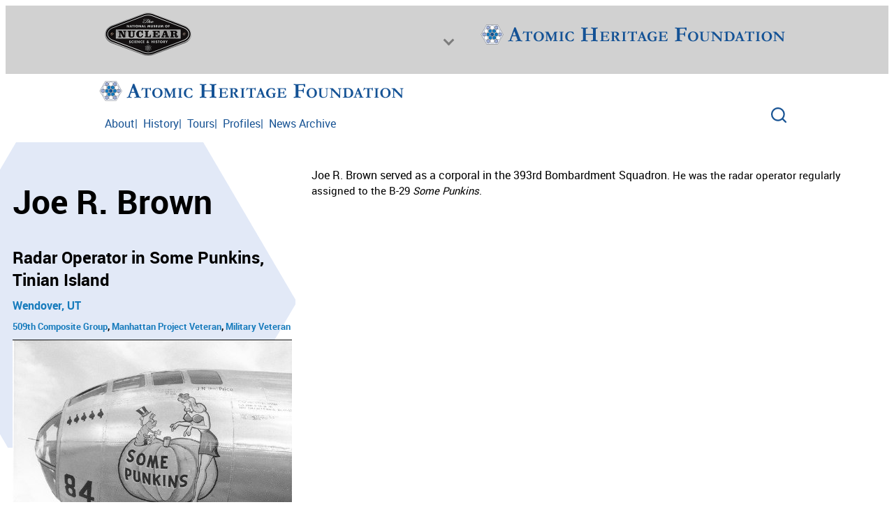

--- FILE ---
content_type: text/html; charset=UTF-8
request_url: https://ahf.nuclearmuseum.org/ahf/profile/joe-r-brown/
body_size: 15507
content:
<!DOCTYPE html>
<html lang="en-US">
<head>
	<meta charset="UTF-8" />
	
		<!-- Google tag (gtag.js) -->
		<script async src='https://www.googletagmanager.com/gtag/js?id=UA-49577154-1'></script>
		<script>
			window.dataLayer = window.dataLayer || [];
			function gtag(){dataLayer.push(arguments);}
			gtag('js', new Date());

			gtag('config', 'UA-49577154-1');
		</script>
		<meta name="viewport" content="width=device-width, initial-scale=1" />
<title>Joe R. Brown - Nuclear Museum</title>
<meta name="dc.title" content="Joe R. Brown - Nuclear Museum">
<meta name="dc.description" content="Joe R. Brown served as a corporal in the 393rd Bombardment Squadron.&nbsp;He was the radar operator regularly assigned to the B-29&nbsp;Some Punkins.">
<meta name="dc.relation" content="https://ahf.nuclearmuseum.org/ahf/profile/joe-r-brown/">
<meta name="dc.source" content="https://ahf.nuclearmuseum.org/">
<meta name="dc.language" content="en_US">
<meta name="description" content="Joe R. Brown served as a corporal in the 393rd Bombardment Squadron.&nbsp;He was the radar operator regularly assigned to the B-29&nbsp;Some Punkins.">
<meta name="robots" content="index, follow, max-snippet:-1, max-image-preview:large, max-video-preview:-1">
<link rel="canonical" href="https://ahf.nuclearmuseum.org/ahf/profile/joe-r-brown/">
<meta property="og:url" content="https://ahf.nuclearmuseum.org/ahf/profile/joe-r-brown/">
<meta property="og:site_name" content="Nuclear Museum">
<meta property="og:locale" content="en_US">
<meta property="og:type" content="article">
<meta property="og:title" content="Joe R. Brown - Nuclear Museum">
<meta property="og:description" content="Joe R. Brown served as a corporal in the 393rd Bombardment Squadron.&nbsp;He was the radar operator regularly assigned to the B-29&nbsp;Some Punkins.">
<meta property="og:image" content="https://ahf.nuclearmuseum.org/wp-content/uploads/2015/06/Some%20Punkins.jpg">
<meta property="og:image:secure_url" content="https://ahf.nuclearmuseum.org/wp-content/uploads/2015/06/Some%20Punkins.jpg">
<meta property="og:image:width" content="400">
<meta property="og:image:height" content="319">
<meta property="og:image:alt" content="The Some Punkins">
<meta name="twitter:card" content="summary">
<meta name="twitter:title" content="Joe R. Brown - Nuclear Museum">
<meta name="twitter:description" content="Joe R. Brown served as a corporal in the 393rd Bombardment Squadron.&nbsp;He was the radar operator regularly assigned to the B-29&nbsp;Some Punkins.">
<meta name="twitter:image" content="https://ahf.nuclearmuseum.org/wp-content/uploads/2015/06/Some%20Punkins.jpg">
<link rel="alternate" type="application/rss+xml" title="Nuclear Museum &raquo; Feed" href="https://ahf.nuclearmuseum.org/feed/" />
<link rel="alternate" title="oEmbed (JSON)" type="application/json+oembed" href="https://ahf.nuclearmuseum.org/wp-json/oembed/1.0/embed?url=https%3A%2F%2Fahf.nuclearmuseum.org%2Fahf%2Fprofile%2Fjoe-r-brown%2F" />
<link rel="alternate" title="oEmbed (XML)" type="text/xml+oembed" href="https://ahf.nuclearmuseum.org/wp-json/oembed/1.0/embed?url=https%3A%2F%2Fahf.nuclearmuseum.org%2Fahf%2Fprofile%2Fjoe-r-brown%2F&#038;format=xml" />
<style id='wp-img-auto-sizes-contain-inline-css'>
img:is([sizes=auto i],[sizes^="auto," i]){contain-intrinsic-size:3000px 1500px}
/*# sourceURL=wp-img-auto-sizes-contain-inline-css */
</style>
<style id='wp-block-image-inline-css'>
.wp-block-image>a,.wp-block-image>figure>a{display:inline-block}.wp-block-image img{box-sizing:border-box;height:auto;max-width:100%;vertical-align:bottom}@media not (prefers-reduced-motion){.wp-block-image img.hide{visibility:hidden}.wp-block-image img.show{animation:show-content-image .4s}}.wp-block-image[style*=border-radius] img,.wp-block-image[style*=border-radius]>a{border-radius:inherit}.wp-block-image.has-custom-border img{box-sizing:border-box}.wp-block-image.aligncenter{text-align:center}.wp-block-image.alignfull>a,.wp-block-image.alignwide>a{width:100%}.wp-block-image.alignfull img,.wp-block-image.alignwide img{height:auto;width:100%}.wp-block-image .aligncenter,.wp-block-image .alignleft,.wp-block-image .alignright,.wp-block-image.aligncenter,.wp-block-image.alignleft,.wp-block-image.alignright{display:table}.wp-block-image .aligncenter>figcaption,.wp-block-image .alignleft>figcaption,.wp-block-image .alignright>figcaption,.wp-block-image.aligncenter>figcaption,.wp-block-image.alignleft>figcaption,.wp-block-image.alignright>figcaption{caption-side:bottom;display:table-caption}.wp-block-image .alignleft{float:left;margin:.5em 1em .5em 0}.wp-block-image .alignright{float:right;margin:.5em 0 .5em 1em}.wp-block-image .aligncenter{margin-left:auto;margin-right:auto}.wp-block-image :where(figcaption){margin-bottom:1em;margin-top:.5em}.wp-block-image.is-style-circle-mask img{border-radius:9999px}@supports ((-webkit-mask-image:none) or (mask-image:none)) or (-webkit-mask-image:none){.wp-block-image.is-style-circle-mask img{border-radius:0;-webkit-mask-image:url('data:image/svg+xml;utf8,<svg viewBox="0 0 100 100" xmlns="http://www.w3.org/2000/svg"><circle cx="50" cy="50" r="50"/></svg>');mask-image:url('data:image/svg+xml;utf8,<svg viewBox="0 0 100 100" xmlns="http://www.w3.org/2000/svg"><circle cx="50" cy="50" r="50"/></svg>');mask-mode:alpha;-webkit-mask-position:center;mask-position:center;-webkit-mask-repeat:no-repeat;mask-repeat:no-repeat;-webkit-mask-size:contain;mask-size:contain}}:root :where(.wp-block-image.is-style-rounded img,.wp-block-image .is-style-rounded img){border-radius:9999px}.wp-block-image figure{margin:0}.wp-lightbox-container{display:flex;flex-direction:column;position:relative}.wp-lightbox-container img{cursor:zoom-in}.wp-lightbox-container img:hover+button{opacity:1}.wp-lightbox-container button{align-items:center;backdrop-filter:blur(16px) saturate(180%);background-color:#5a5a5a40;border:none;border-radius:4px;cursor:zoom-in;display:flex;height:20px;justify-content:center;opacity:0;padding:0;position:absolute;right:16px;text-align:center;top:16px;width:20px;z-index:100}@media not (prefers-reduced-motion){.wp-lightbox-container button{transition:opacity .2s ease}}.wp-lightbox-container button:focus-visible{outline:3px auto #5a5a5a40;outline:3px auto -webkit-focus-ring-color;outline-offset:3px}.wp-lightbox-container button:hover{cursor:pointer;opacity:1}.wp-lightbox-container button:focus{opacity:1}.wp-lightbox-container button:focus,.wp-lightbox-container button:hover,.wp-lightbox-container button:not(:hover):not(:active):not(.has-background){background-color:#5a5a5a40;border:none}.wp-lightbox-overlay{box-sizing:border-box;cursor:zoom-out;height:100vh;left:0;overflow:hidden;position:fixed;top:0;visibility:hidden;width:100%;z-index:100000}.wp-lightbox-overlay .close-button{align-items:center;cursor:pointer;display:flex;justify-content:center;min-height:40px;min-width:40px;padding:0;position:absolute;right:calc(env(safe-area-inset-right) + 16px);top:calc(env(safe-area-inset-top) + 16px);z-index:5000000}.wp-lightbox-overlay .close-button:focus,.wp-lightbox-overlay .close-button:hover,.wp-lightbox-overlay .close-button:not(:hover):not(:active):not(.has-background){background:none;border:none}.wp-lightbox-overlay .lightbox-image-container{height:var(--wp--lightbox-container-height);left:50%;overflow:hidden;position:absolute;top:50%;transform:translate(-50%,-50%);transform-origin:top left;width:var(--wp--lightbox-container-width);z-index:9999999999}.wp-lightbox-overlay .wp-block-image{align-items:center;box-sizing:border-box;display:flex;height:100%;justify-content:center;margin:0;position:relative;transform-origin:0 0;width:100%;z-index:3000000}.wp-lightbox-overlay .wp-block-image img{height:var(--wp--lightbox-image-height);min-height:var(--wp--lightbox-image-height);min-width:var(--wp--lightbox-image-width);width:var(--wp--lightbox-image-width)}.wp-lightbox-overlay .wp-block-image figcaption{display:none}.wp-lightbox-overlay button{background:none;border:none}.wp-lightbox-overlay .scrim{background-color:#fff;height:100%;opacity:.9;position:absolute;width:100%;z-index:2000000}.wp-lightbox-overlay.active{visibility:visible}@media not (prefers-reduced-motion){.wp-lightbox-overlay.active{animation:turn-on-visibility .25s both}.wp-lightbox-overlay.active img{animation:turn-on-visibility .35s both}.wp-lightbox-overlay.show-closing-animation:not(.active){animation:turn-off-visibility .35s both}.wp-lightbox-overlay.show-closing-animation:not(.active) img{animation:turn-off-visibility .25s both}.wp-lightbox-overlay.zoom.active{animation:none;opacity:1;visibility:visible}.wp-lightbox-overlay.zoom.active .lightbox-image-container{animation:lightbox-zoom-in .4s}.wp-lightbox-overlay.zoom.active .lightbox-image-container img{animation:none}.wp-lightbox-overlay.zoom.active .scrim{animation:turn-on-visibility .4s forwards}.wp-lightbox-overlay.zoom.show-closing-animation:not(.active){animation:none}.wp-lightbox-overlay.zoom.show-closing-animation:not(.active) .lightbox-image-container{animation:lightbox-zoom-out .4s}.wp-lightbox-overlay.zoom.show-closing-animation:not(.active) .lightbox-image-container img{animation:none}.wp-lightbox-overlay.zoom.show-closing-animation:not(.active) .scrim{animation:turn-off-visibility .4s forwards}}@keyframes show-content-image{0%{visibility:hidden}99%{visibility:hidden}to{visibility:visible}}@keyframes turn-on-visibility{0%{opacity:0}to{opacity:1}}@keyframes turn-off-visibility{0%{opacity:1;visibility:visible}99%{opacity:0;visibility:visible}to{opacity:0;visibility:hidden}}@keyframes lightbox-zoom-in{0%{transform:translate(calc((-100vw + var(--wp--lightbox-scrollbar-width))/2 + var(--wp--lightbox-initial-left-position)),calc(-50vh + var(--wp--lightbox-initial-top-position))) scale(var(--wp--lightbox-scale))}to{transform:translate(-50%,-50%) scale(1)}}@keyframes lightbox-zoom-out{0%{transform:translate(-50%,-50%) scale(1);visibility:visible}99%{visibility:visible}to{transform:translate(calc((-100vw + var(--wp--lightbox-scrollbar-width))/2 + var(--wp--lightbox-initial-left-position)),calc(-50vh + var(--wp--lightbox-initial-top-position))) scale(var(--wp--lightbox-scale));visibility:hidden}}
/*# sourceURL=https://ahf.nuclearmuseum.org/wp-includes/blocks/image/style.min.css */
</style>
<style id='wp-block-image-theme-inline-css'>
:root :where(.wp-block-image figcaption){color:#555;font-size:13px;text-align:center}.is-dark-theme :root :where(.wp-block-image figcaption){color:#ffffffa6}.wp-block-image{margin:0 0 1em}
/*# sourceURL=https://ahf.nuclearmuseum.org/wp-includes/blocks/image/theme.min.css */
</style>
<style id='wp-block-group-inline-css'>
.wp-block-group{box-sizing:border-box}:where(.wp-block-group.wp-block-group-is-layout-constrained){position:relative}
/*# sourceURL=https://ahf.nuclearmuseum.org/wp-includes/blocks/group/style.min.css */
</style>
<style id='wp-block-group-theme-inline-css'>
:where(.wp-block-group.has-background){padding:1.25em 2.375em}
/*# sourceURL=https://ahf.nuclearmuseum.org/wp-includes/blocks/group/theme.min.css */
</style>
<style id='wp-block-paragraph-inline-css'>
.is-small-text{font-size:.875em}.is-regular-text{font-size:1em}.is-large-text{font-size:2.25em}.is-larger-text{font-size:3em}.has-drop-cap:not(:focus):first-letter{float:left;font-size:8.4em;font-style:normal;font-weight:100;line-height:.68;margin:.05em .1em 0 0;text-transform:uppercase}body.rtl .has-drop-cap:not(:focus):first-letter{float:none;margin-left:.1em}p.has-drop-cap.has-background{overflow:hidden}:root :where(p.has-background){padding:1.25em 2.375em}:where(p.has-text-color:not(.has-link-color)) a{color:inherit}p.has-text-align-left[style*="writing-mode:vertical-lr"],p.has-text-align-right[style*="writing-mode:vertical-rl"]{rotate:180deg}
/*# sourceURL=https://ahf.nuclearmuseum.org/wp-includes/blocks/paragraph/style.min.css */
</style>
<style id='wp-block-spacer-inline-css'>
.wp-block-spacer{clear:both}
/*# sourceURL=https://ahf.nuclearmuseum.org/wp-includes/blocks/spacer/style.min.css */
</style>
<style id='wp-block-navigation-link-inline-css'>
.wp-block-navigation .wp-block-navigation-item__label{overflow-wrap:break-word}.wp-block-navigation .wp-block-navigation-item__description{display:none}.link-ui-tools{outline:1px solid #f0f0f0;padding:8px}.link-ui-block-inserter{padding-top:8px}.link-ui-block-inserter__back{margin-left:8px;text-transform:uppercase}
/*# sourceURL=https://ahf.nuclearmuseum.org/wp-includes/blocks/navigation-link/style.min.css */
</style>
<style id='wp-block-navigation-inline-css'>
.wp-block-navigation{position:relative}.wp-block-navigation ul{margin-bottom:0;margin-left:0;margin-top:0;padding-left:0}.wp-block-navigation ul,.wp-block-navigation ul li{list-style:none;padding:0}.wp-block-navigation .wp-block-navigation-item{align-items:center;background-color:inherit;display:flex;position:relative}.wp-block-navigation .wp-block-navigation-item .wp-block-navigation__submenu-container:empty{display:none}.wp-block-navigation .wp-block-navigation-item__content{display:block;z-index:1}.wp-block-navigation .wp-block-navigation-item__content.wp-block-navigation-item__content{color:inherit}.wp-block-navigation.has-text-decoration-underline .wp-block-navigation-item__content,.wp-block-navigation.has-text-decoration-underline .wp-block-navigation-item__content:active,.wp-block-navigation.has-text-decoration-underline .wp-block-navigation-item__content:focus{text-decoration:underline}.wp-block-navigation.has-text-decoration-line-through .wp-block-navigation-item__content,.wp-block-navigation.has-text-decoration-line-through .wp-block-navigation-item__content:active,.wp-block-navigation.has-text-decoration-line-through .wp-block-navigation-item__content:focus{text-decoration:line-through}.wp-block-navigation :where(a),.wp-block-navigation :where(a:active),.wp-block-navigation :where(a:focus){text-decoration:none}.wp-block-navigation .wp-block-navigation__submenu-icon{align-self:center;background-color:inherit;border:none;color:currentColor;display:inline-block;font-size:inherit;height:.6em;line-height:0;margin-left:.25em;padding:0;width:.6em}.wp-block-navigation .wp-block-navigation__submenu-icon svg{display:inline-block;stroke:currentColor;height:inherit;margin-top:.075em;width:inherit}.wp-block-navigation{--navigation-layout-justification-setting:flex-start;--navigation-layout-direction:row;--navigation-layout-wrap:wrap;--navigation-layout-justify:flex-start;--navigation-layout-align:center}.wp-block-navigation.is-vertical{--navigation-layout-direction:column;--navigation-layout-justify:initial;--navigation-layout-align:flex-start}.wp-block-navigation.no-wrap{--navigation-layout-wrap:nowrap}.wp-block-navigation.items-justified-center{--navigation-layout-justification-setting:center;--navigation-layout-justify:center}.wp-block-navigation.items-justified-center.is-vertical{--navigation-layout-align:center}.wp-block-navigation.items-justified-right{--navigation-layout-justification-setting:flex-end;--navigation-layout-justify:flex-end}.wp-block-navigation.items-justified-right.is-vertical{--navigation-layout-align:flex-end}.wp-block-navigation.items-justified-space-between{--navigation-layout-justification-setting:space-between;--navigation-layout-justify:space-between}.wp-block-navigation .has-child .wp-block-navigation__submenu-container{align-items:normal;background-color:inherit;color:inherit;display:flex;flex-direction:column;opacity:0;position:absolute;z-index:2}@media not (prefers-reduced-motion){.wp-block-navigation .has-child .wp-block-navigation__submenu-container{transition:opacity .1s linear}}.wp-block-navigation .has-child .wp-block-navigation__submenu-container{height:0;overflow:hidden;visibility:hidden;width:0}.wp-block-navigation .has-child .wp-block-navigation__submenu-container>.wp-block-navigation-item>.wp-block-navigation-item__content{display:flex;flex-grow:1;padding:.5em 1em}.wp-block-navigation .has-child .wp-block-navigation__submenu-container>.wp-block-navigation-item>.wp-block-navigation-item__content .wp-block-navigation__submenu-icon{margin-left:auto;margin-right:0}.wp-block-navigation .has-child .wp-block-navigation__submenu-container .wp-block-navigation-item__content{margin:0}.wp-block-navigation .has-child .wp-block-navigation__submenu-container{left:-1px;top:100%}@media (min-width:782px){.wp-block-navigation .has-child .wp-block-navigation__submenu-container .wp-block-navigation__submenu-container{left:100%;top:-1px}.wp-block-navigation .has-child .wp-block-navigation__submenu-container .wp-block-navigation__submenu-container:before{background:#0000;content:"";display:block;height:100%;position:absolute;right:100%;width:.5em}.wp-block-navigation .has-child .wp-block-navigation__submenu-container .wp-block-navigation__submenu-icon{margin-right:.25em}.wp-block-navigation .has-child .wp-block-navigation__submenu-container .wp-block-navigation__submenu-icon svg{transform:rotate(-90deg)}}.wp-block-navigation .has-child .wp-block-navigation-submenu__toggle[aria-expanded=true]~.wp-block-navigation__submenu-container,.wp-block-navigation .has-child:not(.open-on-click):hover>.wp-block-navigation__submenu-container,.wp-block-navigation .has-child:not(.open-on-click):not(.open-on-hover-click):focus-within>.wp-block-navigation__submenu-container{height:auto;min-width:200px;opacity:1;overflow:visible;visibility:visible;width:auto}.wp-block-navigation.has-background .has-child .wp-block-navigation__submenu-container{left:0;top:100%}@media (min-width:782px){.wp-block-navigation.has-background .has-child .wp-block-navigation__submenu-container .wp-block-navigation__submenu-container{left:100%;top:0}}.wp-block-navigation-submenu{display:flex;position:relative}.wp-block-navigation-submenu .wp-block-navigation__submenu-icon svg{stroke:currentColor}button.wp-block-navigation-item__content{background-color:initial;border:none;color:currentColor;font-family:inherit;font-size:inherit;font-style:inherit;font-weight:inherit;letter-spacing:inherit;line-height:inherit;text-align:left;text-transform:inherit}.wp-block-navigation-submenu__toggle{cursor:pointer}.wp-block-navigation-submenu__toggle[aria-expanded=true]+.wp-block-navigation__submenu-icon>svg,.wp-block-navigation-submenu__toggle[aria-expanded=true]>svg{transform:rotate(180deg)}.wp-block-navigation-item.open-on-click .wp-block-navigation-submenu__toggle{padding-left:0;padding-right:.85em}.wp-block-navigation-item.open-on-click .wp-block-navigation-submenu__toggle+.wp-block-navigation__submenu-icon{margin-left:-.6em;pointer-events:none}.wp-block-navigation-item.open-on-click button.wp-block-navigation-item__content:not(.wp-block-navigation-submenu__toggle){padding:0}.wp-block-navigation .wp-block-page-list,.wp-block-navigation__container,.wp-block-navigation__responsive-close,.wp-block-navigation__responsive-container,.wp-block-navigation__responsive-container-content,.wp-block-navigation__responsive-dialog{gap:inherit}:where(.wp-block-navigation.has-background .wp-block-navigation-item a:not(.wp-element-button)),:where(.wp-block-navigation.has-background .wp-block-navigation-submenu a:not(.wp-element-button)){padding:.5em 1em}:where(.wp-block-navigation .wp-block-navigation__submenu-container .wp-block-navigation-item a:not(.wp-element-button)),:where(.wp-block-navigation .wp-block-navigation__submenu-container .wp-block-navigation-submenu a:not(.wp-element-button)),:where(.wp-block-navigation .wp-block-navigation__submenu-container .wp-block-navigation-submenu button.wp-block-navigation-item__content),:where(.wp-block-navigation .wp-block-navigation__submenu-container .wp-block-pages-list__item button.wp-block-navigation-item__content){padding:.5em 1em}.wp-block-navigation.items-justified-right .wp-block-navigation__container .has-child .wp-block-navigation__submenu-container,.wp-block-navigation.items-justified-right .wp-block-page-list>.has-child .wp-block-navigation__submenu-container,.wp-block-navigation.items-justified-space-between .wp-block-page-list>.has-child:last-child .wp-block-navigation__submenu-container,.wp-block-navigation.items-justified-space-between>.wp-block-navigation__container>.has-child:last-child .wp-block-navigation__submenu-container{left:auto;right:0}.wp-block-navigation.items-justified-right .wp-block-navigation__container .has-child .wp-block-navigation__submenu-container .wp-block-navigation__submenu-container,.wp-block-navigation.items-justified-right .wp-block-page-list>.has-child .wp-block-navigation__submenu-container .wp-block-navigation__submenu-container,.wp-block-navigation.items-justified-space-between .wp-block-page-list>.has-child:last-child .wp-block-navigation__submenu-container .wp-block-navigation__submenu-container,.wp-block-navigation.items-justified-space-between>.wp-block-navigation__container>.has-child:last-child .wp-block-navigation__submenu-container .wp-block-navigation__submenu-container{left:-1px;right:-1px}@media (min-width:782px){.wp-block-navigation.items-justified-right .wp-block-navigation__container .has-child .wp-block-navigation__submenu-container .wp-block-navigation__submenu-container,.wp-block-navigation.items-justified-right .wp-block-page-list>.has-child .wp-block-navigation__submenu-container .wp-block-navigation__submenu-container,.wp-block-navigation.items-justified-space-between .wp-block-page-list>.has-child:last-child .wp-block-navigation__submenu-container .wp-block-navigation__submenu-container,.wp-block-navigation.items-justified-space-between>.wp-block-navigation__container>.has-child:last-child .wp-block-navigation__submenu-container .wp-block-navigation__submenu-container{left:auto;right:100%}}.wp-block-navigation:not(.has-background) .wp-block-navigation__submenu-container{background-color:#fff;border:1px solid #00000026}.wp-block-navigation.has-background .wp-block-navigation__submenu-container{background-color:inherit}.wp-block-navigation:not(.has-text-color) .wp-block-navigation__submenu-container{color:#000}.wp-block-navigation__container{align-items:var(--navigation-layout-align,initial);display:flex;flex-direction:var(--navigation-layout-direction,initial);flex-wrap:var(--navigation-layout-wrap,wrap);justify-content:var(--navigation-layout-justify,initial);list-style:none;margin:0;padding-left:0}.wp-block-navigation__container .is-responsive{display:none}.wp-block-navigation__container:only-child,.wp-block-page-list:only-child{flex-grow:1}@keyframes overlay-menu__fade-in-animation{0%{opacity:0;transform:translateY(.5em)}to{opacity:1;transform:translateY(0)}}.wp-block-navigation__responsive-container{bottom:0;display:none;left:0;position:fixed;right:0;top:0}.wp-block-navigation__responsive-container :where(.wp-block-navigation-item a){color:inherit}.wp-block-navigation__responsive-container .wp-block-navigation__responsive-container-content{align-items:var(--navigation-layout-align,initial);display:flex;flex-direction:var(--navigation-layout-direction,initial);flex-wrap:var(--navigation-layout-wrap,wrap);justify-content:var(--navigation-layout-justify,initial)}.wp-block-navigation__responsive-container:not(.is-menu-open.is-menu-open){background-color:inherit!important;color:inherit!important}.wp-block-navigation__responsive-container.is-menu-open{background-color:inherit;display:flex;flex-direction:column}@media not (prefers-reduced-motion){.wp-block-navigation__responsive-container.is-menu-open{animation:overlay-menu__fade-in-animation .1s ease-out;animation-fill-mode:forwards}}.wp-block-navigation__responsive-container.is-menu-open{overflow:auto;padding:clamp(1rem,var(--wp--style--root--padding-top),20rem) clamp(1rem,var(--wp--style--root--padding-right),20rem) clamp(1rem,var(--wp--style--root--padding-bottom),20rem) clamp(1rem,var(--wp--style--root--padding-left),20rem);z-index:100000}.wp-block-navigation__responsive-container.is-menu-open .wp-block-navigation__responsive-container-content{align-items:var(--navigation-layout-justification-setting,inherit);display:flex;flex-direction:column;flex-wrap:nowrap;overflow:visible;padding-top:calc(2rem + 24px)}.wp-block-navigation__responsive-container.is-menu-open .wp-block-navigation__responsive-container-content,.wp-block-navigation__responsive-container.is-menu-open .wp-block-navigation__responsive-container-content .wp-block-navigation__container,.wp-block-navigation__responsive-container.is-menu-open .wp-block-navigation__responsive-container-content .wp-block-page-list{justify-content:flex-start}.wp-block-navigation__responsive-container.is-menu-open .wp-block-navigation__responsive-container-content .wp-block-navigation__submenu-icon{display:none}.wp-block-navigation__responsive-container.is-menu-open .wp-block-navigation__responsive-container-content .has-child .wp-block-navigation__submenu-container{border:none;height:auto;min-width:200px;opacity:1;overflow:initial;padding-left:2rem;padding-right:2rem;position:static;visibility:visible;width:auto}.wp-block-navigation__responsive-container.is-menu-open .wp-block-navigation__responsive-container-content .wp-block-navigation__container,.wp-block-navigation__responsive-container.is-menu-open .wp-block-navigation__responsive-container-content .wp-block-navigation__submenu-container{gap:inherit}.wp-block-navigation__responsive-container.is-menu-open .wp-block-navigation__responsive-container-content .wp-block-navigation__submenu-container{padding-top:var(--wp--style--block-gap,2em)}.wp-block-navigation__responsive-container.is-menu-open .wp-block-navigation__responsive-container-content .wp-block-navigation-item__content{padding:0}.wp-block-navigation__responsive-container.is-menu-open .wp-block-navigation__responsive-container-content .wp-block-navigation-item,.wp-block-navigation__responsive-container.is-menu-open .wp-block-navigation__responsive-container-content .wp-block-navigation__container,.wp-block-navigation__responsive-container.is-menu-open .wp-block-navigation__responsive-container-content .wp-block-page-list{align-items:var(--navigation-layout-justification-setting,initial);display:flex;flex-direction:column}.wp-block-navigation__responsive-container.is-menu-open .wp-block-navigation-item,.wp-block-navigation__responsive-container.is-menu-open .wp-block-navigation-item .wp-block-navigation__submenu-container,.wp-block-navigation__responsive-container.is-menu-open .wp-block-navigation__container,.wp-block-navigation__responsive-container.is-menu-open .wp-block-page-list{background:#0000!important;color:inherit!important}.wp-block-navigation__responsive-container.is-menu-open .wp-block-navigation__submenu-container.wp-block-navigation__submenu-container.wp-block-navigation__submenu-container.wp-block-navigation__submenu-container{left:auto;right:auto}@media (min-width:600px){.wp-block-navigation__responsive-container:not(.hidden-by-default):not(.is-menu-open){background-color:inherit;display:block;position:relative;width:100%;z-index:auto}.wp-block-navigation__responsive-container:not(.hidden-by-default):not(.is-menu-open) .wp-block-navigation__responsive-container-close{display:none}.wp-block-navigation__responsive-container.is-menu-open .wp-block-navigation__submenu-container.wp-block-navigation__submenu-container.wp-block-navigation__submenu-container.wp-block-navigation__submenu-container{left:0}}.wp-block-navigation:not(.has-background) .wp-block-navigation__responsive-container.is-menu-open{background-color:#fff}.wp-block-navigation:not(.has-text-color) .wp-block-navigation__responsive-container.is-menu-open{color:#000}.wp-block-navigation__toggle_button_label{font-size:1rem;font-weight:700}.wp-block-navigation__responsive-container-close,.wp-block-navigation__responsive-container-open{background:#0000;border:none;color:currentColor;cursor:pointer;margin:0;padding:0;text-transform:inherit;vertical-align:middle}.wp-block-navigation__responsive-container-close svg,.wp-block-navigation__responsive-container-open svg{fill:currentColor;display:block;height:24px;pointer-events:none;width:24px}.wp-block-navigation__responsive-container-open{display:flex}.wp-block-navigation__responsive-container-open.wp-block-navigation__responsive-container-open.wp-block-navigation__responsive-container-open{font-family:inherit;font-size:inherit;font-weight:inherit}@media (min-width:600px){.wp-block-navigation__responsive-container-open:not(.always-shown){display:none}}.wp-block-navigation__responsive-container-close{position:absolute;right:0;top:0;z-index:2}.wp-block-navigation__responsive-container-close.wp-block-navigation__responsive-container-close.wp-block-navigation__responsive-container-close{font-family:inherit;font-size:inherit;font-weight:inherit}.wp-block-navigation__responsive-close{width:100%}.has-modal-open .wp-block-navigation__responsive-close{margin-left:auto;margin-right:auto;max-width:var(--wp--style--global--wide-size,100%)}.wp-block-navigation__responsive-close:focus{outline:none}.is-menu-open .wp-block-navigation__responsive-close,.is-menu-open .wp-block-navigation__responsive-container-content,.is-menu-open .wp-block-navigation__responsive-dialog{box-sizing:border-box}.wp-block-navigation__responsive-dialog{position:relative}.has-modal-open .admin-bar .is-menu-open .wp-block-navigation__responsive-dialog{margin-top:46px}@media (min-width:782px){.has-modal-open .admin-bar .is-menu-open .wp-block-navigation__responsive-dialog{margin-top:32px}}html.has-modal-open{overflow:hidden}
/*# sourceURL=https://ahf.nuclearmuseum.org/wp-includes/blocks/navigation/style.min.css */
</style>
<style id='wp-block-template-part-theme-inline-css'>
:root :where(.wp-block-template-part.has-background){margin-bottom:0;margin-top:0;padding:1.25em 2.375em}
/*# sourceURL=https://ahf.nuclearmuseum.org/wp-includes/blocks/template-part/theme.min.css */
</style>
<style id='wp-block-post-content-inline-css'>
.wp-block-post-content{display:flow-root}
/*# sourceURL=https://ahf.nuclearmuseum.org/wp-includes/blocks/post-content/style.min.css */
</style>
<style id='wp-block-columns-inline-css'>
.wp-block-columns{box-sizing:border-box;display:flex;flex-wrap:wrap!important}@media (min-width:782px){.wp-block-columns{flex-wrap:nowrap!important}}.wp-block-columns{align-items:normal!important}.wp-block-columns.are-vertically-aligned-top{align-items:flex-start}.wp-block-columns.are-vertically-aligned-center{align-items:center}.wp-block-columns.are-vertically-aligned-bottom{align-items:flex-end}@media (max-width:781px){.wp-block-columns:not(.is-not-stacked-on-mobile)>.wp-block-column{flex-basis:100%!important}}@media (min-width:782px){.wp-block-columns:not(.is-not-stacked-on-mobile)>.wp-block-column{flex-basis:0;flex-grow:1}.wp-block-columns:not(.is-not-stacked-on-mobile)>.wp-block-column[style*=flex-basis]{flex-grow:0}}.wp-block-columns.is-not-stacked-on-mobile{flex-wrap:nowrap!important}.wp-block-columns.is-not-stacked-on-mobile>.wp-block-column{flex-basis:0;flex-grow:1}.wp-block-columns.is-not-stacked-on-mobile>.wp-block-column[style*=flex-basis]{flex-grow:0}:where(.wp-block-columns){margin-bottom:1.75em}:where(.wp-block-columns.has-background){padding:1.25em 2.375em}.wp-block-column{flex-grow:1;min-width:0;overflow-wrap:break-word;word-break:break-word}.wp-block-column.is-vertically-aligned-top{align-self:flex-start}.wp-block-column.is-vertically-aligned-center{align-self:center}.wp-block-column.is-vertically-aligned-bottom{align-self:flex-end}.wp-block-column.is-vertically-aligned-stretch{align-self:stretch}.wp-block-column.is-vertically-aligned-bottom,.wp-block-column.is-vertically-aligned-center,.wp-block-column.is-vertically-aligned-top{width:100%}
/*# sourceURL=https://ahf.nuclearmuseum.org/wp-includes/blocks/columns/style.min.css */
</style>
<link rel='stylesheet' id='wp-block-cover-css' href='https://ahf.nuclearmuseum.org/wp-includes/blocks/cover/style.min.css?ver=6.9' media='all' />
<style id='wp-emoji-styles-inline-css'>

	img.wp-smiley, img.emoji {
		display: inline !important;
		border: none !important;
		box-shadow: none !important;
		height: 1em !important;
		width: 1em !important;
		margin: 0 0.07em !important;
		vertical-align: -0.1em !important;
		background: none !important;
		padding: 0 !important;
	}
/*# sourceURL=wp-emoji-styles-inline-css */
</style>
<style id='wp-block-library-inline-css'>
:root{--wp-block-synced-color:#7a00df;--wp-block-synced-color--rgb:122,0,223;--wp-bound-block-color:var(--wp-block-synced-color);--wp-editor-canvas-background:#ddd;--wp-admin-theme-color:#007cba;--wp-admin-theme-color--rgb:0,124,186;--wp-admin-theme-color-darker-10:#006ba1;--wp-admin-theme-color-darker-10--rgb:0,107,160.5;--wp-admin-theme-color-darker-20:#005a87;--wp-admin-theme-color-darker-20--rgb:0,90,135;--wp-admin-border-width-focus:2px}@media (min-resolution:192dpi){:root{--wp-admin-border-width-focus:1.5px}}.wp-element-button{cursor:pointer}:root .has-very-light-gray-background-color{background-color:#eee}:root .has-very-dark-gray-background-color{background-color:#313131}:root .has-very-light-gray-color{color:#eee}:root .has-very-dark-gray-color{color:#313131}:root .has-vivid-green-cyan-to-vivid-cyan-blue-gradient-background{background:linear-gradient(135deg,#00d084,#0693e3)}:root .has-purple-crush-gradient-background{background:linear-gradient(135deg,#34e2e4,#4721fb 50%,#ab1dfe)}:root .has-hazy-dawn-gradient-background{background:linear-gradient(135deg,#faaca8,#dad0ec)}:root .has-subdued-olive-gradient-background{background:linear-gradient(135deg,#fafae1,#67a671)}:root .has-atomic-cream-gradient-background{background:linear-gradient(135deg,#fdd79a,#004a59)}:root .has-nightshade-gradient-background{background:linear-gradient(135deg,#330968,#31cdcf)}:root .has-midnight-gradient-background{background:linear-gradient(135deg,#020381,#2874fc)}:root{--wp--preset--font-size--normal:16px;--wp--preset--font-size--huge:42px}.has-regular-font-size{font-size:1em}.has-larger-font-size{font-size:2.625em}.has-normal-font-size{font-size:var(--wp--preset--font-size--normal)}.has-huge-font-size{font-size:var(--wp--preset--font-size--huge)}.has-text-align-center{text-align:center}.has-text-align-left{text-align:left}.has-text-align-right{text-align:right}.has-fit-text{white-space:nowrap!important}#end-resizable-editor-section{display:none}.aligncenter{clear:both}.items-justified-left{justify-content:flex-start}.items-justified-center{justify-content:center}.items-justified-right{justify-content:flex-end}.items-justified-space-between{justify-content:space-between}.screen-reader-text{border:0;clip-path:inset(50%);height:1px;margin:-1px;overflow:hidden;padding:0;position:absolute;width:1px;word-wrap:normal!important}.screen-reader-text:focus{background-color:#ddd;clip-path:none;color:#444;display:block;font-size:1em;height:auto;left:5px;line-height:normal;padding:15px 23px 14px;text-decoration:none;top:5px;width:auto;z-index:100000}html :where(.has-border-color){border-style:solid}html :where([style*=border-top-color]){border-top-style:solid}html :where([style*=border-right-color]){border-right-style:solid}html :where([style*=border-bottom-color]){border-bottom-style:solid}html :where([style*=border-left-color]){border-left-style:solid}html :where([style*=border-width]){border-style:solid}html :where([style*=border-top-width]){border-top-style:solid}html :where([style*=border-right-width]){border-right-style:solid}html :where([style*=border-bottom-width]){border-bottom-style:solid}html :where([style*=border-left-width]){border-left-style:solid}html :where(img[class*=wp-image-]){height:auto;max-width:100%}:where(figure){margin:0 0 1em}html :where(.is-position-sticky){--wp-admin--admin-bar--position-offset:var(--wp-admin--admin-bar--height,0px)}@media screen and (max-width:600px){html :where(.is-position-sticky){--wp-admin--admin-bar--position-offset:0px}}
/*# sourceURL=/wp-includes/css/dist/block-library/common.min.css */
</style>
<style id='global-styles-inline-css'>
:root{--wp--preset--aspect-ratio--square: 1;--wp--preset--aspect-ratio--4-3: 4/3;--wp--preset--aspect-ratio--3-4: 3/4;--wp--preset--aspect-ratio--3-2: 3/2;--wp--preset--aspect-ratio--2-3: 2/3;--wp--preset--aspect-ratio--16-9: 16/9;--wp--preset--aspect-ratio--9-16: 9/16;--wp--preset--color--black: #000000;--wp--preset--color--cyan-bluish-gray: #abb8c3;--wp--preset--color--white: #ffffff;--wp--preset--color--pale-pink: #f78da7;--wp--preset--color--vivid-red: #cf2e2e;--wp--preset--color--luminous-vivid-orange: #ff6900;--wp--preset--color--luminous-vivid-amber: #fcb900;--wp--preset--color--light-green-cyan: #7bdcb5;--wp--preset--color--vivid-green-cyan: #00d084;--wp--preset--color--pale-cyan-blue: #8ed1fc;--wp--preset--color--vivid-cyan-blue: #0693e3;--wp--preset--color--vivid-purple: #9b51e0;--wp--preset--color--voices-blue: #658DA3;--wp--preset--color--ahf-blue: #167bbc;--wp--preset--color--ahf-dark-blue: #1a5595;--wp--preset--color--ahf-faded-purple: #9cacd6;--wp--preset--color--ahf-orange: #cf8800;--wp--preset--color--dark-orange: #f86f14;--wp--preset--color--gray: #d1d1d1;--wp--preset--color--ahf-light-blue: #e2e9f7;--wp--preset--color--voices-brown: #a44133;--wp--preset--color--voices-dark-brown: #433a23;--wp--preset--color--voices-yellow: #eee36b;--wp--preset--color--ranger-black: #212121;--wp--preset--color--ranger-yellow: #fadc66;--wp--preset--gradient--vivid-cyan-blue-to-vivid-purple: linear-gradient(135deg,rgb(6,147,227) 0%,rgb(155,81,224) 100%);--wp--preset--gradient--light-green-cyan-to-vivid-green-cyan: linear-gradient(135deg,rgb(122,220,180) 0%,rgb(0,208,130) 100%);--wp--preset--gradient--luminous-vivid-amber-to-luminous-vivid-orange: linear-gradient(135deg,rgb(252,185,0) 0%,rgb(255,105,0) 100%);--wp--preset--gradient--luminous-vivid-orange-to-vivid-red: linear-gradient(135deg,rgb(255,105,0) 0%,rgb(207,46,46) 100%);--wp--preset--gradient--very-light-gray-to-cyan-bluish-gray: linear-gradient(135deg,rgb(238,238,238) 0%,rgb(169,184,195) 100%);--wp--preset--gradient--cool-to-warm-spectrum: linear-gradient(135deg,rgb(74,234,220) 0%,rgb(151,120,209) 20%,rgb(207,42,186) 40%,rgb(238,44,130) 60%,rgb(251,105,98) 80%,rgb(254,248,76) 100%);--wp--preset--gradient--blush-light-purple: linear-gradient(135deg,rgb(255,206,236) 0%,rgb(152,150,240) 100%);--wp--preset--gradient--blush-bordeaux: linear-gradient(135deg,rgb(254,205,165) 0%,rgb(254,45,45) 50%,rgb(107,0,62) 100%);--wp--preset--gradient--luminous-dusk: linear-gradient(135deg,rgb(255,203,112) 0%,rgb(199,81,192) 50%,rgb(65,88,208) 100%);--wp--preset--gradient--pale-ocean: linear-gradient(135deg,rgb(255,245,203) 0%,rgb(182,227,212) 50%,rgb(51,167,181) 100%);--wp--preset--gradient--electric-grass: linear-gradient(135deg,rgb(202,248,128) 0%,rgb(113,206,126) 100%);--wp--preset--gradient--midnight: linear-gradient(135deg,rgb(2,3,129) 0%,rgb(40,116,252) 100%);--wp--preset--font-size--small: 13px;--wp--preset--font-size--medium: 20px;--wp--preset--font-size--large: 36px;--wp--preset--font-size--x-large: 42px;--wp--preset--spacing--20: 0.44rem;--wp--preset--spacing--30: 0.67rem;--wp--preset--spacing--40: 1rem;--wp--preset--spacing--50: 1.5rem;--wp--preset--spacing--60: 2.25rem;--wp--preset--spacing--70: 3.38rem;--wp--preset--spacing--80: 5.06rem;--wp--preset--shadow--natural: 6px 6px 9px rgba(0, 0, 0, 0.2);--wp--preset--shadow--deep: 12px 12px 50px rgba(0, 0, 0, 0.4);--wp--preset--shadow--sharp: 6px 6px 0px rgba(0, 0, 0, 0.2);--wp--preset--shadow--outlined: 6px 6px 0px -3px rgb(255, 255, 255), 6px 6px rgb(0, 0, 0);--wp--preset--shadow--crisp: 6px 6px 0px rgb(0, 0, 0);}:root { --wp--style--global--content-size: 1000px;--wp--style--global--wide-size: 1200px; }:where(body) { margin: 0; }.wp-site-blocks > .alignleft { float: left; margin-right: 2em; }.wp-site-blocks > .alignright { float: right; margin-left: 2em; }.wp-site-blocks > .aligncenter { justify-content: center; margin-left: auto; margin-right: auto; }:where(.is-layout-flex){gap: 0.5em;}:where(.is-layout-grid){gap: 0.5em;}.is-layout-flow > .alignleft{float: left;margin-inline-start: 0;margin-inline-end: 2em;}.is-layout-flow > .alignright{float: right;margin-inline-start: 2em;margin-inline-end: 0;}.is-layout-flow > .aligncenter{margin-left: auto !important;margin-right: auto !important;}.is-layout-constrained > .alignleft{float: left;margin-inline-start: 0;margin-inline-end: 2em;}.is-layout-constrained > .alignright{float: right;margin-inline-start: 2em;margin-inline-end: 0;}.is-layout-constrained > .aligncenter{margin-left: auto !important;margin-right: auto !important;}.is-layout-constrained > :where(:not(.alignleft):not(.alignright):not(.alignfull)){max-width: var(--wp--style--global--content-size);margin-left: auto !important;margin-right: auto !important;}.is-layout-constrained > .alignwide{max-width: var(--wp--style--global--wide-size);}body .is-layout-flex{display: flex;}.is-layout-flex{flex-wrap: wrap;align-items: center;}.is-layout-flex > :is(*, div){margin: 0;}body .is-layout-grid{display: grid;}.is-layout-grid > :is(*, div){margin: 0;}body{padding-top: 0px;padding-right: 0px;padding-bottom: 0px;padding-left: 0px;}a:where(:not(.wp-element-button)){text-decoration: underline;}:root :where(.wp-element-button, .wp-block-button__link){background-color: #32373c;border-width: 0;color: #fff;font-family: inherit;font-size: inherit;font-style: inherit;font-weight: inherit;letter-spacing: inherit;line-height: inherit;padding-top: calc(0.667em + 2px);padding-right: calc(1.333em + 2px);padding-bottom: calc(0.667em + 2px);padding-left: calc(1.333em + 2px);text-decoration: none;text-transform: inherit;}.has-black-color{color: var(--wp--preset--color--black) !important;}.has-cyan-bluish-gray-color{color: var(--wp--preset--color--cyan-bluish-gray) !important;}.has-white-color{color: var(--wp--preset--color--white) !important;}.has-pale-pink-color{color: var(--wp--preset--color--pale-pink) !important;}.has-vivid-red-color{color: var(--wp--preset--color--vivid-red) !important;}.has-luminous-vivid-orange-color{color: var(--wp--preset--color--luminous-vivid-orange) !important;}.has-luminous-vivid-amber-color{color: var(--wp--preset--color--luminous-vivid-amber) !important;}.has-light-green-cyan-color{color: var(--wp--preset--color--light-green-cyan) !important;}.has-vivid-green-cyan-color{color: var(--wp--preset--color--vivid-green-cyan) !important;}.has-pale-cyan-blue-color{color: var(--wp--preset--color--pale-cyan-blue) !important;}.has-vivid-cyan-blue-color{color: var(--wp--preset--color--vivid-cyan-blue) !important;}.has-vivid-purple-color{color: var(--wp--preset--color--vivid-purple) !important;}.has-voices-blue-color{color: var(--wp--preset--color--voices-blue) !important;}.has-ahf-blue-color{color: var(--wp--preset--color--ahf-blue) !important;}.has-ahf-dark-blue-color{color: var(--wp--preset--color--ahf-dark-blue) !important;}.has-ahf-faded-purple-color{color: var(--wp--preset--color--ahf-faded-purple) !important;}.has-ahf-orange-color{color: var(--wp--preset--color--ahf-orange) !important;}.has-dark-orange-color{color: var(--wp--preset--color--dark-orange) !important;}.has-gray-color{color: var(--wp--preset--color--gray) !important;}.has-ahf-light-blue-color{color: var(--wp--preset--color--ahf-light-blue) !important;}.has-voices-brown-color{color: var(--wp--preset--color--voices-brown) !important;}.has-voices-dark-brown-color{color: var(--wp--preset--color--voices-dark-brown) !important;}.has-voices-yellow-color{color: var(--wp--preset--color--voices-yellow) !important;}.has-ranger-black-color{color: var(--wp--preset--color--ranger-black) !important;}.has-ranger-yellow-color{color: var(--wp--preset--color--ranger-yellow) !important;}.has-black-background-color{background-color: var(--wp--preset--color--black) !important;}.has-cyan-bluish-gray-background-color{background-color: var(--wp--preset--color--cyan-bluish-gray) !important;}.has-white-background-color{background-color: var(--wp--preset--color--white) !important;}.has-pale-pink-background-color{background-color: var(--wp--preset--color--pale-pink) !important;}.has-vivid-red-background-color{background-color: var(--wp--preset--color--vivid-red) !important;}.has-luminous-vivid-orange-background-color{background-color: var(--wp--preset--color--luminous-vivid-orange) !important;}.has-luminous-vivid-amber-background-color{background-color: var(--wp--preset--color--luminous-vivid-amber) !important;}.has-light-green-cyan-background-color{background-color: var(--wp--preset--color--light-green-cyan) !important;}.has-vivid-green-cyan-background-color{background-color: var(--wp--preset--color--vivid-green-cyan) !important;}.has-pale-cyan-blue-background-color{background-color: var(--wp--preset--color--pale-cyan-blue) !important;}.has-vivid-cyan-blue-background-color{background-color: var(--wp--preset--color--vivid-cyan-blue) !important;}.has-vivid-purple-background-color{background-color: var(--wp--preset--color--vivid-purple) !important;}.has-voices-blue-background-color{background-color: var(--wp--preset--color--voices-blue) !important;}.has-ahf-blue-background-color{background-color: var(--wp--preset--color--ahf-blue) !important;}.has-ahf-dark-blue-background-color{background-color: var(--wp--preset--color--ahf-dark-blue) !important;}.has-ahf-faded-purple-background-color{background-color: var(--wp--preset--color--ahf-faded-purple) !important;}.has-ahf-orange-background-color{background-color: var(--wp--preset--color--ahf-orange) !important;}.has-dark-orange-background-color{background-color: var(--wp--preset--color--dark-orange) !important;}.has-gray-background-color{background-color: var(--wp--preset--color--gray) !important;}.has-ahf-light-blue-background-color{background-color: var(--wp--preset--color--ahf-light-blue) !important;}.has-voices-brown-background-color{background-color: var(--wp--preset--color--voices-brown) !important;}.has-voices-dark-brown-background-color{background-color: var(--wp--preset--color--voices-dark-brown) !important;}.has-voices-yellow-background-color{background-color: var(--wp--preset--color--voices-yellow) !important;}.has-ranger-black-background-color{background-color: var(--wp--preset--color--ranger-black) !important;}.has-ranger-yellow-background-color{background-color: var(--wp--preset--color--ranger-yellow) !important;}.has-black-border-color{border-color: var(--wp--preset--color--black) !important;}.has-cyan-bluish-gray-border-color{border-color: var(--wp--preset--color--cyan-bluish-gray) !important;}.has-white-border-color{border-color: var(--wp--preset--color--white) !important;}.has-pale-pink-border-color{border-color: var(--wp--preset--color--pale-pink) !important;}.has-vivid-red-border-color{border-color: var(--wp--preset--color--vivid-red) !important;}.has-luminous-vivid-orange-border-color{border-color: var(--wp--preset--color--luminous-vivid-orange) !important;}.has-luminous-vivid-amber-border-color{border-color: var(--wp--preset--color--luminous-vivid-amber) !important;}.has-light-green-cyan-border-color{border-color: var(--wp--preset--color--light-green-cyan) !important;}.has-vivid-green-cyan-border-color{border-color: var(--wp--preset--color--vivid-green-cyan) !important;}.has-pale-cyan-blue-border-color{border-color: var(--wp--preset--color--pale-cyan-blue) !important;}.has-vivid-cyan-blue-border-color{border-color: var(--wp--preset--color--vivid-cyan-blue) !important;}.has-vivid-purple-border-color{border-color: var(--wp--preset--color--vivid-purple) !important;}.has-voices-blue-border-color{border-color: var(--wp--preset--color--voices-blue) !important;}.has-ahf-blue-border-color{border-color: var(--wp--preset--color--ahf-blue) !important;}.has-ahf-dark-blue-border-color{border-color: var(--wp--preset--color--ahf-dark-blue) !important;}.has-ahf-faded-purple-border-color{border-color: var(--wp--preset--color--ahf-faded-purple) !important;}.has-ahf-orange-border-color{border-color: var(--wp--preset--color--ahf-orange) !important;}.has-dark-orange-border-color{border-color: var(--wp--preset--color--dark-orange) !important;}.has-gray-border-color{border-color: var(--wp--preset--color--gray) !important;}.has-ahf-light-blue-border-color{border-color: var(--wp--preset--color--ahf-light-blue) !important;}.has-voices-brown-border-color{border-color: var(--wp--preset--color--voices-brown) !important;}.has-voices-dark-brown-border-color{border-color: var(--wp--preset--color--voices-dark-brown) !important;}.has-voices-yellow-border-color{border-color: var(--wp--preset--color--voices-yellow) !important;}.has-ranger-black-border-color{border-color: var(--wp--preset--color--ranger-black) !important;}.has-ranger-yellow-border-color{border-color: var(--wp--preset--color--ranger-yellow) !important;}.has-vivid-cyan-blue-to-vivid-purple-gradient-background{background: var(--wp--preset--gradient--vivid-cyan-blue-to-vivid-purple) !important;}.has-light-green-cyan-to-vivid-green-cyan-gradient-background{background: var(--wp--preset--gradient--light-green-cyan-to-vivid-green-cyan) !important;}.has-luminous-vivid-amber-to-luminous-vivid-orange-gradient-background{background: var(--wp--preset--gradient--luminous-vivid-amber-to-luminous-vivid-orange) !important;}.has-luminous-vivid-orange-to-vivid-red-gradient-background{background: var(--wp--preset--gradient--luminous-vivid-orange-to-vivid-red) !important;}.has-very-light-gray-to-cyan-bluish-gray-gradient-background{background: var(--wp--preset--gradient--very-light-gray-to-cyan-bluish-gray) !important;}.has-cool-to-warm-spectrum-gradient-background{background: var(--wp--preset--gradient--cool-to-warm-spectrum) !important;}.has-blush-light-purple-gradient-background{background: var(--wp--preset--gradient--blush-light-purple) !important;}.has-blush-bordeaux-gradient-background{background: var(--wp--preset--gradient--blush-bordeaux) !important;}.has-luminous-dusk-gradient-background{background: var(--wp--preset--gradient--luminous-dusk) !important;}.has-pale-ocean-gradient-background{background: var(--wp--preset--gradient--pale-ocean) !important;}.has-electric-grass-gradient-background{background: var(--wp--preset--gradient--electric-grass) !important;}.has-midnight-gradient-background{background: var(--wp--preset--gradient--midnight) !important;}.has-small-font-size{font-size: var(--wp--preset--font-size--small) !important;}.has-medium-font-size{font-size: var(--wp--preset--font-size--medium) !important;}.has-large-font-size{font-size: var(--wp--preset--font-size--large) !important;}.has-x-large-font-size{font-size: var(--wp--preset--font-size--x-large) !important;}
:where(.wp-block-columns.is-layout-flex){gap: 2em;}:where(.wp-block-columns.is-layout-grid){gap: 2em;}
/*# sourceURL=global-styles-inline-css */
</style>
<style id='core-block-supports-inline-css'>
.wp-container-core-group-is-layout-6a244f55{flex-wrap:nowrap;justify-content:space-between;}.wp-container-core-group-is-layout-4b2eccd6{flex-direction:column;align-items:center;}.wp-container-core-group-is-layout-ad2f72ca{flex-wrap:nowrap;}.wp-container-core-group-is-layout-2d5bef97{flex-wrap:nowrap;flex-direction:column;align-items:flex-end;}.wp-container-core-group-is-layout-6274c98b{justify-content:center;align-items:flex-start;}.wp-container-core-navigation-is-layout-3d213aab{justify-content:space-between;}.wp-container-core-group-is-layout-0dfbf163{flex-wrap:nowrap;justify-content:space-between;}.wp-container-core-columns-is-layout-9d6595d7{flex-wrap:nowrap;}.wp-container-core-group-is-layout-2424ba3b{flex-wrap:nowrap;justify-content:flex-end;}.wp-container-core-group-is-layout-b6c475e2{flex-direction:column;align-items:flex-end;}.wp-container-core-group-is-layout-d7fb8128{justify-content:space-between;align-items:flex-start;}
/*# sourceURL=core-block-supports-inline-css */
</style>
<style id='wp-block-template-skip-link-inline-css'>

		.skip-link.screen-reader-text {
			border: 0;
			clip-path: inset(50%);
			height: 1px;
			margin: -1px;
			overflow: hidden;
			padding: 0;
			position: absolute !important;
			width: 1px;
			word-wrap: normal !important;
		}

		.skip-link.screen-reader-text:focus {
			background-color: #eee;
			clip-path: none;
			color: #444;
			display: block;
			font-size: 1em;
			height: auto;
			left: 5px;
			line-height: normal;
			padding: 15px 23px 14px;
			text-decoration: none;
			top: 5px;
			width: auto;
			z-index: 100000;
		}
/*# sourceURL=wp-block-template-skip-link-inline-css */
</style>
<link rel='stylesheet' id='nm-default-style-css' href='https://ahf.nuclearmuseum.org/wp-content/themes/nuclearmuseum/style.css?ver=1670634738' media='all' />
<link rel='stylesheet' id='nm-main-style-css' href='https://ahf.nuclearmuseum.org/wp-content/themes/nuclearmuseum/assets/css/main.css?ver=1669089740' media='all' />
<link rel='stylesheet' id='splidecss-css' href='https://ahf.nuclearmuseum.org/wp-content/themes/nuclearmuseum/assets/splide-4.0.14/css/splide.min.css?ver=6.9' media='all' />
<script src="https://ahf.nuclearmuseum.org/wp-content/themes/nuclearmuseum/assets/js/main.js?ver=1669089903" id="nm-main-script-js"></script>
<script src="https://ahf.nuclearmuseum.org/wp-content/themes/nuclearmuseum/assets/splide-4.0.14/js/splide.min.js?ver=6.9" id="splidejs-js"></script>
<script src="https://ahf.nuclearmuseum.org/wp-content/themes/nuclearmuseum/src/js/custom-audio-player.js?ver=6.9" id="dev-script-js"></script>
<link rel="https://api.w.org/" href="https://ahf.nuclearmuseum.org/wp-json/" /><link rel="alternate" title="JSON" type="application/json" href="https://ahf.nuclearmuseum.org/wp-json/wp/v2/profile/28770" /><link rel="EditURI" type="application/rsd+xml" title="RSD" href="https://ahf.nuclearmuseum.org/xmlrpc.php?rsd" />
<meta name="generator" content="WordPress 6.9" />
<link rel='shortlink' href='https://ahf.nuclearmuseum.org/?p=28770' />
<script type="importmap" id="wp-importmap">
{"imports":{"@wordpress/interactivity":"https://ahf.nuclearmuseum.org/wp-includes/js/dist/script-modules/interactivity/index.min.js?ver=8964710565a1d258501f"}}
</script>
<link rel="modulepreload" href="https://ahf.nuclearmuseum.org/wp-includes/js/dist/script-modules/interactivity/index.min.js?ver=8964710565a1d258501f" id="@wordpress/interactivity-js-modulepreload" fetchpriority="low">
<link rel="icon" href="https://ahf.nuclearmuseum.org/wp-content/uploads/2022/08/logo-nuc-home-e1659387198319-150x123.png" sizes="32x32" />
<link rel="icon" href="https://ahf.nuclearmuseum.org/wp-content/uploads/2022/08/logo-nuc-home-e1659387198319.png" sizes="192x192" />
<link rel="apple-touch-icon" href="https://ahf.nuclearmuseum.org/wp-content/uploads/2022/08/logo-nuc-home-e1659387198319.png" />
<meta name="msapplication-TileImage" content="https://ahf.nuclearmuseum.org/wp-content/uploads/2022/08/logo-nuc-home-e1659387198319.png" />

<script async src='https://www.googletagmanager.com/gtag/js?id=G-1TK13QYPM2'></script><script>
window.dataLayer = window.dataLayer || [];
function gtag(){dataLayer.push(arguments);}gtag('js', new Date());
gtag('set', 'cookie_domain', 'auto');
gtag('set', 'cookie_flags', 'SameSite=None;Secure');

 gtag('config', 'G-1TK13QYPM2' , {});

</script>
</head>

<body class="wp-singular profile-template-default single single-profile postid-28770 wp-custom-logo wp-embed-responsive wp-theme-nuclearmuseum">

<div class="wp-site-blocks"><header class="wp-block-template-part"><div class="wp-block-template-part">
<div class="wp-block-group nm-global-header constrain-default has-black-color has-gray-background-color has-text-color has-background is-layout-constrained wp-block-group-is-layout-constrained">
<div class="wp-block-group nm-global-header-top is-content-justification-space-between is-nowrap is-layout-flex wp-container-core-group-is-layout-6a244f55 wp-block-group-is-layout-flex" style="border-style:none;border-width:0px;padding-top:0px;padding-right:10px;padding-bottom:0px;padding-left:10px">
<figure class="wp-block-image size-full is-resized"><img decoding="async" src="https://ahf.nuclearmuseum.org/wp-content/uploads/2022/08/logo-nuc-home-1.png" alt="Nuclear Museum Logo" class="wp-image-75" width="125" height="62"/></figure>



<i class="js-open-global-menu arrow down"></i>



<figure class="wp-block-image size-full"><img decoding="async" width="444" height="29" src="https://ahf.nuclearmuseum.org/wp-content/uploads/2022/08/ahf-footer-logo.png" alt="" class="wp-image-69" srcset="https://ahf.nuclearmuseum.org/wp-content/uploads/2022/08/ahf-footer-logo.png 444w, https://ahf.nuclearmuseum.org/wp-content/uploads/2022/08/ahf-footer-logo-300x20.png 300w" sizes="(max-width: 444px) 100vw, 444px" /></figure>
</div>



<div class="wp-block-group nm-global-header-popout constrain-default pb-0 pt-0 has-gray-background-color has-background is-layout-flow wp-block-group-is-layout-flow">
<div class="wp-block-group is-content-justification-center is-layout-flex wp-container-core-group-is-layout-6274c98b wp-block-group-is-layout-flex">
<div class="wp-block-group is-vertical is-content-justification-center is-layout-flex wp-container-core-group-is-layout-4b2eccd6 wp-block-group-is-layout-flex">
<figure class="wp-block-image size-full is-resized"><a href="https://nuclearmuseum.org"><img decoding="async" src="https://ahf.nuclearmuseum.org/wp-content/uploads/2022/08/logo-nuc-home-1.png" alt="Nuclear Museum Logo" class="wp-image-75" height="100"/></a></figure>



<p>National Museum of Nuclear Science &amp; History</p>
</div>



<div class="dotted-border vertical-separator" style="height: 160px"></div>



<div class="wp-block-group hierarchical-left-oriented is-vertical is-content-justification-right is-nowrap is-layout-flex wp-container-core-group-is-layout-2d5bef97 wp-block-group-is-layout-flex">
<figure class="wp-block-image size-full is-resized"><a href="/ahf"><img decoding="async" src="https://ahf.nuclearmuseum.org/wp-content/uploads/2022/08/ahf-footer-logo.png" alt="" class="wp-image-69" height="40" srcset="https://ahf.nuclearmuseum.org/wp-content/uploads/2022/08/ahf-footer-logo.png 444w, https://ahf.nuclearmuseum.org/wp-content/uploads/2022/08/ahf-footer-logo-300x20.png 300w" sizes="(max-width: 444px) 100vw, 444px" /></a></figure>



<div class="wp-block-group is-nowrap is-layout-flex wp-container-core-group-is-layout-ad2f72ca wp-block-group-is-layout-flex">
<div class="separator"><div class="cross-line"></div></div>



<figure class="wp-block-image size-full is-resized"><a href="/voices"><img decoding="async" src="https://ahf.nuclearmuseum.org/wp-content/uploads/2022/08/voices-logo.png" alt="" class="wp-image-87" width="280" height="78" srcset="https://ahf.nuclearmuseum.org/wp-content/uploads/2022/08/voices-logo.png 559w, https://ahf.nuclearmuseum.org/wp-content/uploads/2022/08/voices-logo-300x84.png 300w" sizes="(max-width: 280px) 100vw, 280px" /></a></figure>
</div>



<div class="wp-block-group is-nowrap is-layout-flex wp-container-core-group-is-layout-ad2f72ca wp-block-group-is-layout-flex">
<div class="separator"><div class="cross-line"></div></div>



<figure class="wp-block-image size-large is-resized"><a href="/ranger"><img loading="lazy" decoding="async" src="https://ahf.nuclearmuseum.org/wp-content/uploads/2022/08/rangerinyourpocket_horz-1024x154.png" alt="" class="wp-image-88" width="280" height="40"/></a></figure>
</div>
</div>
</div>



<div style="height:20px" aria-hidden="true" class="wp-block-spacer"></div>


<nav class="wp-block-navigation is-layout-flex wp-block-navigation-is-layout-flex" aria-label="Global Header Popout Menu"><ul class="wp-block-navigation__container  wp-block-navigation"><li class=" wp-block-navigation-item ahf-orange-blue-button nm-button wp-block-navigation-link"><a class="wp-block-navigation-item__content"  href="https://www.nuclearmuseum.org/support"><span class="wp-block-navigation-item__label">Support</span></a></li><li class=" wp-block-navigation-item ahf-orange-blue-button nm-button wp-block-navigation-link"><a class="wp-block-navigation-item__content"  href="https://www.nuclearmuseum.org/connect"><span class="wp-block-navigation-item__label">Connect</span></a></li></ul></nav></div>
</div>
</div>


<div class="wp-block-group constrain-default branding-and-menu is-layout-flow wp-block-group-is-layout-flow">
<figure class="wp-block-image alignleft size-full mt-10"><a href="/ahf"><img decoding="async" width="444" height="29" src="https://ahf.nuclearmuseum.org/wp-content/uploads/2022/10/ahf-mainlogo.png" alt="" class="wp-image-34524" srcset="https://ahf.nuclearmuseum.org/wp-content/uploads/2022/10/ahf-mainlogo.png 444w, https://ahf.nuclearmuseum.org/wp-content/uploads/2022/10/ahf-mainlogo-300x20.png 300w" sizes="(max-width: 444px) 100vw, 444px" /></a></figure>



<div class="wp-block-group menu-wrapper is-content-justification-space-between is-nowrap is-layout-flex wp-container-core-group-is-layout-0dfbf163 wp-block-group-is-layout-flex"><nav class="is-responsive items-justified-space-between ahf-main-navigation wp-block-navigation is-content-justification-space-between is-layout-flex wp-container-core-navigation-is-layout-3d213aab wp-block-navigation-is-layout-flex" aria-label="AHF Main Navigation" 
		 data-wp-interactive="core/navigation" data-wp-context='{"overlayOpenedBy":{"click":false,"hover":false,"focus":false},"type":"overlay","roleAttribute":"","ariaLabel":"Menu"}'><button aria-haspopup="dialog" aria-label="Open menu" class="wp-block-navigation__responsive-container-open" 
				data-wp-on--click="actions.openMenuOnClick"
				data-wp-on--keydown="actions.handleMenuKeydown"
			><svg width="24" height="24" xmlns="http://www.w3.org/2000/svg" viewBox="0 0 24 24" aria-hidden="true" focusable="false"><path d="M4 7.5h16v1.5H4z"></path><path d="M4 15h16v1.5H4z"></path></svg></button>
				<div class="wp-block-navigation__responsive-container"  id="modal-1" 
				data-wp-class--has-modal-open="state.isMenuOpen"
				data-wp-class--is-menu-open="state.isMenuOpen"
				data-wp-watch="callbacks.initMenu"
				data-wp-on--keydown="actions.handleMenuKeydown"
				data-wp-on--focusout="actions.handleMenuFocusout"
				tabindex="-1"
			>
					<div class="wp-block-navigation__responsive-close" tabindex="-1">
						<div class="wp-block-navigation__responsive-dialog" 
				data-wp-bind--aria-modal="state.ariaModal"
				data-wp-bind--aria-label="state.ariaLabel"
				data-wp-bind--role="state.roleAttribute"
			>
							<button aria-label="Close menu" class="wp-block-navigation__responsive-container-close" 
				data-wp-on--click="actions.closeMenuOnClick"
			><svg xmlns="http://www.w3.org/2000/svg" viewBox="0 0 24 24" width="24" height="24" aria-hidden="true" focusable="false"><path d="m13.06 12 6.47-6.47-1.06-1.06L12 10.94 5.53 4.47 4.47 5.53 10.94 12l-6.47 6.47 1.06 1.06L12 13.06l6.47 6.47 1.06-1.06L13.06 12Z"></path></svg></button>
							<div class="wp-block-navigation__responsive-container-content" 
				data-wp-watch="callbacks.focusFirstElement"
			 id="modal-1-content">
								<ul class="wp-block-navigation__container is-responsive items-justified-space-between ahf-main-navigation wp-block-navigation"><li data-wp-context="{ &quot;submenuOpenedBy&quot;: { &quot;click&quot;: false, &quot;hover&quot;: false, &quot;focus&quot;: false }, &quot;type&quot;: &quot;submenu&quot;, &quot;modal&quot;: null, &quot;previousFocus&quot;: null }" data-wp-interactive="core/navigation" data-wp-on--focusout="actions.handleMenuFocusout" data-wp-on--keydown="actions.handleMenuKeydown" data-wp-on--mouseenter="actions.openMenuOnHover" data-wp-on--mouseleave="actions.closeMenuOnHover" data-wp-watch="callbacks.initMenu" tabindex="-1" class="wp-block-navigation-item has-child wp-block-navigation-submenu"><a class="wp-block-navigation-item__content" href="/ahf/about" rel="" title=""><span class="wp-block-navigation-item__label">About</span></a><ul class="wp-block-navigation__submenu-container wp-block-navigation-submenu"><li class=" wp-block-navigation-item wp-block-navigation-link"><a class="wp-block-navigation-item__content"  href="/ahf/about/advisors-and-directors/"><span class="wp-block-navigation-item__label">Advisors and Directors</span></a></li><li class=" wp-block-navigation-item wp-block-navigation-link"><a class="wp-block-navigation-item__content"  href="/ahf/about/faqs"><span class="wp-block-navigation-item__label">FAQs</span></a></li><li class=" wp-block-navigation-item wp-block-navigation-link"><a class="wp-block-navigation-item__content"  href="/ahf/about/projects"><span class="wp-block-navigation-item__label">Projects</span></a></li></ul></li><li class="wp-block-navigation-item has-child wp-block-navigation-submenu"><a class="wp-block-navigation-item__content" href="/ahf/nuc-history"><span class="wp-block-navigation-item__label">History</span></a><ul class="wp-block-navigation__submenu-container wp-block-navigation-submenu"><li class=" wp-block-navigation-item wp-block-navigation-link"><a class="wp-block-navigation-item__content"  href="/ahf/nuc-history/key-documents/"><span class="wp-block-navigation-item__label">Key Documents</span></a></li><li class=" wp-block-navigation-item wp-block-navigation-link"><a class="wp-block-navigation-item__content"  href="/ahf/nuc-history/educational-resources/"><span class="wp-block-navigation-item__label">Lesson Plans</span></a></li><li class=" wp-block-navigation-item wp-block-navigation-link"><a class="wp-block-navigation-item__content"  href="/ahf/nuc-history/project-sites/"><span class="wp-block-navigation-item__label">Project Sites</span></a></li><li class=" wp-block-navigation-item wp-block-navigation-link"><a class="wp-block-navigation-item__content"  href="/ahf/nuc-history/timeline/"><span class="wp-block-navigation-item__label">Timeline</span></a></li><li class=" wp-block-navigation-item wp-block-navigation-link"><a class="wp-block-navigation-item__content"  href="/ahf/history/resources/"><span class="wp-block-navigation-item__label">Resources</span></a></li></ul></li><li class=" wp-block-navigation-item wp-block-navigation-link"><a class="wp-block-navigation-item__content"  href="/ranger"><span class="wp-block-navigation-item__label">Tours</span></a></li><li class=" wp-block-navigation-item wp-block-navigation-link"><a class="wp-block-navigation-item__content"  href="/ahf/bios"><span class="wp-block-navigation-item__label">Profiles</span></a></li><li class=" wp-block-navigation-item wp-block-navigation-link"><a class="wp-block-navigation-item__content"  href="/ahf/news"><span class="wp-block-navigation-item__label">News Archive</span></a></li></ul>
							</div>
						</div>
					</div>
				</div></nav>

<div class='search-wrapper'>
<form action='/ahf/search' method='GET'>
			<input type='text' name='_search' placeholder='Search' /></p>
<div class='search-icon'>
				<svg width='14' height='14' viewBox='0 0 14 14' fill='none' xmlns='http://www.w3.org/2000/svg'>
				<path d='M6.284 0C2.82 0 0 2.82 0 6.282c0 3.461 2.82 6.287 6.284 6.287 1.479 0 2.84-.518 3.914-1.379l2.618 2.615a.7.7 0 0 0 .99-.988L11.189 10.2a6.255 6.255 0 0 0 1.38-3.918C12.569 2.82 9.747 0 6.284 0zm0 1.396a4.875 4.875 0 0 1 4.887 4.886 4.88 4.88 0 0 1-4.887 4.89 4.88 4.88 0 0 1-4.887-4.89 4.875 4.875 0 0 1 4.887-4.886z' fill='currentColor'/>
				</svg>
			</div>
</p></form>
</p></div>
</div>
</div>



<div style="height:20px" aria-hidden="true" class="wp-block-spacer"></div>
</header>
<main class="wp-block-group">

	
	<div class="wp-block-columns aligndefault is-layout-flex wp-container-core-columns-is-layout-9d6595d7 wp-block-columns-is-layout-flex">
		
		<div class="wp-block-column pl-10 pr-10 is-layout-flow wp-block-column-is-layout-flow" style="flex-basis:33%">
			<div class='hex-accent'></div>
			
		<h1>Joe R. Brown</h1>
		<h3 class='inline-comma-separated-list'><span>Radar Operator in Some Punkins</span><span>Tinian Island</span></h3>
		<h5 class='inline-comma-separated-list mt-10'><span><a href='/ahf/bios/?_location=wendover-ut'>Wendover, UT</a></span></h5>
		<h6 class='inline-comma-separated-list mt-10 mb-10'><span><a href='/ahf/bios/?_role=509th-composite-group'>509th Composite Group</a></span><span><a href='/ahf/bios/?_role=manhattan-project-veteran'>Manhattan Project Veteran</a></span><span><a href='/ahf/bios/?_role=military-veteran'>Military Veteran</a></span></h6>
		<img width="400" height="319" src="https://ahf.nuclearmuseum.org/wp-content/uploads/2015/06/Some Punkins.jpg" class="attachment-large size-large wp-post-image" alt="The Some Punkins" decoding="async" loading="lazy" srcset="https://ahf.nuclearmuseum.org/wp-content/uploads/2015/06/Some%20Punkins.jpg 400w, https://ahf.nuclearmuseum.org/wp-content/uploads/2015/06/Some%20Punkins-300x239.jpg 300w" sizes="auto, (max-width: 400px) 100vw, 400px" />
		
		
	
		</div>
		

		
		<div class="wp-block-column pl-10 pr-10 is-layout-flow wp-block-column-is-layout-flow" style="flex-basis:66%">
			<div class="entry-content wp-block-post-content is-layout-constrained wp-block-post-content-is-layout-constrained"><p>Joe R. Brown served as a corporal in the 393rd Bombardment Squadron.&nbsp;<span style="font-size: 14.768px; line-height: 22.152px;">He was the radar operator regularly assigned to the B-29&nbsp;</span><em style="font-size: 14.768px; line-height: 22.152px;">Some Punkins</em><span style="font-size: 14.768px; line-height: 22.152px;">.</span></p>
</div>

			
		</div>
		
	</div>
	

	

	<h2>Related Profiles</h2>
<div class='post-grid featured-profiles four-column aligndefault hide-excerpt'>
<div class='post-grid-item featured-profile'>
	<a href='https://ahf.nuclearmuseum.org/ahf/profile/hervey-p-gauvin/'></p>
<h4 class='item-title'>Hervey P. Gauvin</h4>
<div class='item-image' style='background-image: url("https://ahf.nuclearmuseum.org/wp-content/uploads/2014/12/X10_4-677x1024.jpg");';></div>
<div class='item-tags'>X-10 Graphite Reactor</div>
<p class='item-excerpt'>Attended Brown University.</p>
<p>	</a>
</div>
<div class='post-grid-item featured-profile'>
	<a href='https://ahf.nuclearmuseum.org/ahf/profile/f-j-carberry/'></p>
<h4 class='item-title'>F. J. Carberry</h4>
<div class='item-image' style='background-image: url("https://ahf.nuclearmuseum.org/wp-content/uploads/2014/12/X10_4-677x1024.jpg");';></div>
<div class='item-tags'>X-10 Graphite Reactor</div>
<p class='item-excerpt'>F. J. Carberry&nbsp;worked for&nbsp;Clinton Laboratories at the X-10 Reactor.</p>
<p>	</a>
</div>
<div class='post-grid-item featured-profile'>
	<a href='https://ahf.nuclearmuseum.org/ahf/profile/chester-mcconaghy/'></p>
<h4 class='item-title'>Chester A. McConaghy</h4>
<div class='item-image' style='background-image: url("https://ahf.nuclearmuseum.org/wp-content/uploads/2021/04/0 los alamos gate_55.jpg");';></div>
<div class='item-tags'>Los Alamos, NM</div>
<p class='item-excerpt'>
<p>	</a>
</div>
<div class='post-grid-item featured-profile'>
	<a href='https://ahf.nuclearmuseum.org/ahf/profile/john-m-wickersham/'></p>
<h4 class='item-title'>John M. Wickersham</h4>
<div class='item-image' style='background-image: url("https://ahf.nuclearmuseum.org/wp-content/uploads/2017/08/John Wickersham.jpg");';></div>
<div class='item-tags'>Los Alamos, NM</div>
<p class='item-excerpt'>John Wickersham was a military policeman and guard at Los Alamos during the Manhattan Project. His duties included patrolling the perimeter of the site on horseback.</p>
<p>	</a>
</div>
</div>

</main>
<footer class="wp-block-template-part">
<div style="height:30px" aria-hidden="true" class="wp-block-spacer"></div>



<div class="wp-block-group constrain-default is-layout-flow wp-block-group-is-layout-flow">
<div class="wp-block-group is-content-justification-space-between is-layout-flex wp-container-core-group-is-layout-d7fb8128 wp-block-group-is-layout-flex">
<figure class="wp-block-image size-full"><a href="/ahf"><img loading="lazy" decoding="async" width="444" height="29" src="https://ahf.nuclearmuseum.org/wp-content/uploads/2022/08/ahf-footer-logo.png" alt="" class="wp-image-69" srcset="https://ahf.nuclearmuseum.org/wp-content/uploads/2022/08/ahf-footer-logo.png 444w, https://ahf.nuclearmuseum.org/wp-content/uploads/2022/08/ahf-footer-logo-300x20.png 300w" sizes="auto, (max-width: 444px) 100vw, 444px" /></a></figure>



<div class="wp-block-group is-vertical is-content-justification-right is-layout-flex wp-container-core-group-is-layout-b6c475e2 wp-block-group-is-layout-flex">
<div class="wp-block-group is-content-justification-right is-nowrap is-layout-flex wp-container-core-group-is-layout-2424ba3b wp-block-group-is-layout-flex">
<figure class="wp-block-image size-full is-resized"><a href="https://www.facebook.com/nationalnuclearmuseum" target="_blank" rel="noreferrer noopener"><img loading="lazy" decoding="async" src="https://ahf.nuclearmuseum.org/wp-content/uploads/2022/08/fb.svg" alt="" class="wp-image-169" width="25" height="25"/></a></figure>



<figure class="wp-block-image size-full is-resized"><a href="https://twitter.com/nuclearmuseum" target="_blank" rel="noreferrer noopener"><img loading="lazy" decoding="async" src="https://ahf.nuclearmuseum.org/wp-content/uploads/2022/08/tw.svg" alt="" class="wp-image-170" width="25" height="25"/></a></figure>



<figure class="wp-block-image size-full is-resized"><a href="https://www.instagram.com/nuclear_museum" target="_blank" rel="noreferrer noopener"><img loading="lazy" decoding="async" src="https://ahf.nuclearmuseum.org/wp-content/uploads/2022/08/ig.svg" alt="" class="wp-image-171" width="25" height="25"/></a></figure>
</div>
</div>
</div>
</div>



<div style="height:20px" aria-hidden="true" class="wp-block-spacer"></div>



<div class="wp-block-group constrain-wide tilt-right has-white-color has-ahf-dark-blue-background-color has-text-color has-background is-layout-constrained wp-block-group-is-layout-constrained">
<div class="wp-block-group alignwide tilt-left constrain-default is-layout-flow wp-block-group-is-layout-flow"><nav class="wp-block-navigation is-layout-flex wp-block-navigation-is-layout-flex" aria-label="Navigation 2"><ul class="wp-block-navigation__container  wp-block-navigation"><li class=" wp-block-navigation-item wp-block-navigation-link"><a class="wp-block-navigation-item__content"  href="mailto:info@atomicheritage.org"><span class="wp-block-navigation-item__label">info@atomicheritage.org</span></a></li><li class=" wp-block-navigation-item wp-block-navigation-link"><a class="wp-block-navigation-item__content"  href="https://www.nuclearmuseum.org/connect/contact"><span class="wp-block-navigation-item__label">Contact Us</span></a></li></ul></nav>


<p class="has-white-color has-text-color">Copyright © 2022 by the Atomic Heritage Foundation. All rights reserved.</p>
</div>
</div>



<div class="wp-block-cover footer-gap-fix" style="min-height:70px;aspect-ratio:unset;"><span aria-hidden="true" class="wp-block-cover__background has-ahf-dark-blue-background-color has-background-dim-100 has-background-dim"></span><div class="wp-block-cover__inner-container is-layout-flow wp-block-cover-is-layout-flow">
<p class="has-text-align-center"></p>
</div></div>
</footer></div>
<script type="speculationrules">
{"prefetch":[{"source":"document","where":{"and":[{"href_matches":"/*"},{"not":{"href_matches":["/wp-*.php","/wp-admin/*","/wp-content/uploads/*","/wp-content/*","/wp-content/plugins/*","/wp-content/themes/nuclearmuseum/*","/*\\?(.+)"]}},{"not":{"selector_matches":"a[rel~=\"nofollow\"]"}},{"not":{"selector_matches":".no-prefetch, .no-prefetch a"}}]},"eagerness":"conservative"}]}
</script>
<script type="module" src="https://ahf.nuclearmuseum.org/wp-includes/js/dist/script-modules/block-library/navigation/view.min.js?ver=b0f909c3ec791c383210" id="@wordpress/block-library/navigation/view-js-module" fetchpriority="low" data-wp-router-options="{&quot;loadOnClientNavigation&quot;:true}"></script>
<script id="wp-block-template-skip-link-js-after">
	( function() {
		var skipLinkTarget = document.querySelector( 'main' ),
			sibling,
			skipLinkTargetID,
			skipLink;

		// Early exit if a skip-link target can't be located.
		if ( ! skipLinkTarget ) {
			return;
		}

		/*
		 * Get the site wrapper.
		 * The skip-link will be injected in the beginning of it.
		 */
		sibling = document.querySelector( '.wp-site-blocks' );

		// Early exit if the root element was not found.
		if ( ! sibling ) {
			return;
		}

		// Get the skip-link target's ID, and generate one if it doesn't exist.
		skipLinkTargetID = skipLinkTarget.id;
		if ( ! skipLinkTargetID ) {
			skipLinkTargetID = 'wp--skip-link--target';
			skipLinkTarget.id = skipLinkTargetID;
		}

		// Create the skip link.
		skipLink = document.createElement( 'a' );
		skipLink.classList.add( 'skip-link', 'screen-reader-text' );
		skipLink.id = 'wp-skip-link';
		skipLink.href = '#' + skipLinkTargetID;
		skipLink.innerText = 'Skip to content';

		// Inject the skip link.
		sibling.parentElement.insertBefore( skipLink, sibling );
	}() );
	
//# sourceURL=wp-block-template-skip-link-js-after
</script>
<script id="wp-emoji-settings" type="application/json">
{"baseUrl":"https://s.w.org/images/core/emoji/17.0.2/72x72/","ext":".png","svgUrl":"https://s.w.org/images/core/emoji/17.0.2/svg/","svgExt":".svg","source":{"concatemoji":"https://ahf.nuclearmuseum.org/wp-includes/js/wp-emoji-release.min.js?ver=6.9"}}
</script>
<script type="module">
/*! This file is auto-generated */
const a=JSON.parse(document.getElementById("wp-emoji-settings").textContent),o=(window._wpemojiSettings=a,"wpEmojiSettingsSupports"),s=["flag","emoji"];function i(e){try{var t={supportTests:e,timestamp:(new Date).valueOf()};sessionStorage.setItem(o,JSON.stringify(t))}catch(e){}}function c(e,t,n){e.clearRect(0,0,e.canvas.width,e.canvas.height),e.fillText(t,0,0);t=new Uint32Array(e.getImageData(0,0,e.canvas.width,e.canvas.height).data);e.clearRect(0,0,e.canvas.width,e.canvas.height),e.fillText(n,0,0);const a=new Uint32Array(e.getImageData(0,0,e.canvas.width,e.canvas.height).data);return t.every((e,t)=>e===a[t])}function p(e,t){e.clearRect(0,0,e.canvas.width,e.canvas.height),e.fillText(t,0,0);var n=e.getImageData(16,16,1,1);for(let e=0;e<n.data.length;e++)if(0!==n.data[e])return!1;return!0}function u(e,t,n,a){switch(t){case"flag":return n(e,"\ud83c\udff3\ufe0f\u200d\u26a7\ufe0f","\ud83c\udff3\ufe0f\u200b\u26a7\ufe0f")?!1:!n(e,"\ud83c\udde8\ud83c\uddf6","\ud83c\udde8\u200b\ud83c\uddf6")&&!n(e,"\ud83c\udff4\udb40\udc67\udb40\udc62\udb40\udc65\udb40\udc6e\udb40\udc67\udb40\udc7f","\ud83c\udff4\u200b\udb40\udc67\u200b\udb40\udc62\u200b\udb40\udc65\u200b\udb40\udc6e\u200b\udb40\udc67\u200b\udb40\udc7f");case"emoji":return!a(e,"\ud83e\u1fac8")}return!1}function f(e,t,n,a){let r;const o=(r="undefined"!=typeof WorkerGlobalScope&&self instanceof WorkerGlobalScope?new OffscreenCanvas(300,150):document.createElement("canvas")).getContext("2d",{willReadFrequently:!0}),s=(o.textBaseline="top",o.font="600 32px Arial",{});return e.forEach(e=>{s[e]=t(o,e,n,a)}),s}function r(e){var t=document.createElement("script");t.src=e,t.defer=!0,document.head.appendChild(t)}a.supports={everything:!0,everythingExceptFlag:!0},new Promise(t=>{let n=function(){try{var e=JSON.parse(sessionStorage.getItem(o));if("object"==typeof e&&"number"==typeof e.timestamp&&(new Date).valueOf()<e.timestamp+604800&&"object"==typeof e.supportTests)return e.supportTests}catch(e){}return null}();if(!n){if("undefined"!=typeof Worker&&"undefined"!=typeof OffscreenCanvas&&"undefined"!=typeof URL&&URL.createObjectURL&&"undefined"!=typeof Blob)try{var e="postMessage("+f.toString()+"("+[JSON.stringify(s),u.toString(),c.toString(),p.toString()].join(",")+"));",a=new Blob([e],{type:"text/javascript"});const r=new Worker(URL.createObjectURL(a),{name:"wpTestEmojiSupports"});return void(r.onmessage=e=>{i(n=e.data),r.terminate(),t(n)})}catch(e){}i(n=f(s,u,c,p))}t(n)}).then(e=>{for(const n in e)a.supports[n]=e[n],a.supports.everything=a.supports.everything&&a.supports[n],"flag"!==n&&(a.supports.everythingExceptFlag=a.supports.everythingExceptFlag&&a.supports[n]);var t;a.supports.everythingExceptFlag=a.supports.everythingExceptFlag&&!a.supports.flag,a.supports.everything||((t=a.source||{}).concatemoji?r(t.concatemoji):t.wpemoji&&t.twemoji&&(r(t.twemoji),r(t.wpemoji)))});
//# sourceURL=https://ahf.nuclearmuseum.org/wp-includes/js/wp-emoji-loader.min.js
</script>
</body>
</html>

<!--
Performance optimized by W3 Total Cache. Learn more: https://www.boldgrid.com/w3-total-cache/

Page Caching using Disk 

Served from: ahf.nuclearmuseum.org @ 2026-01-24 10:07:18 by W3 Total Cache
-->

--- FILE ---
content_type: image/svg+xml
request_url: https://ahf.nuclearmuseum.org/wp-content/uploads/2022/08/tw.svg
body_size: 1107
content:
<svg width="20" height="20" viewBox="0 0 20 20" fill="none" xmlns="http://www.w3.org/2000/svg">
<rect width="20" height="20" fill="#60C2F1"/>
<path d="M7.85864 15C12.5026 15 15.0419 11.1518 15.0419 7.81675C15.0419 7.70681 15.0419 7.59686 15.0366 7.49215C15.5288 7.13613 15.9581 6.6911 16.2984 6.18325C15.8482 6.3822 15.3613 6.51832 14.8482 6.58115C15.3717 6.26702 15.7696 5.77487 15.9581 5.18325C15.4712 5.4712 14.9319 5.68063 14.356 5.79581C13.8953 5.30366 13.2408 5 12.5131 5C11.1204 5 9.98953 6.13089 9.98953 7.52356C9.98953 7.72251 10.0105 7.91623 10.0576 8.09948C7.95812 7.99476 6.09948 6.98953 4.8534 5.46073C4.63874 5.83246 4.51309 6.26702 4.51309 6.72775C4.51309 7.60209 4.95812 8.37696 5.63874 8.82723C5.22513 8.81675 4.8377 8.70157 4.49738 8.51309V8.5445C4.49738 9.76963 5.36649 10.7853 6.52356 11.0209C6.31414 11.0785 6.08901 11.1099 5.85864 11.1099C5.69634 11.1099 5.53927 11.0942 5.3822 11.0628C5.70157 12.0681 6.63351 12.7958 7.73822 12.8168C6.87435 13.4921 5.78534 13.8953 4.60209 13.8953C4.39791 13.8953 4.19895 13.8848 4 13.8586C5.10471 14.5812 6.43455 15 7.85864 15" fill="white"/>
</svg>


--- FILE ---
content_type: image/svg+xml
request_url: https://ahf.nuclearmuseum.org/wp-content/uploads/2022/08/ig.svg
body_size: 4159
content:
<svg width="20" height="20" viewBox="0 0 20 20" fill="none" xmlns="http://www.w3.org/2000/svg">
<rect width="20" height="20" fill="url(#paint0_radial_116_5135)"/>
<rect width="20" height="20" fill="url(#paint1_radial_116_5135)"/>
<path d="M10.3854 4C8.65134 4 8.43372 4.00758 7.75265 4.03858C7.07291 4.0697 6.60894 4.17732 6.20296 4.33521C5.78301 4.4983 5.42678 4.71645 5.07188 5.07148C4.71672 5.42638 4.49856 5.78261 4.33495 6.20243C4.17665 6.60854 4.0689 7.07265 4.03831 7.75212C4.00798 8.43319 4 8.65094 4 10.385C4 12.1191 4.00772 12.336 4.03858 13.0171C4.06984 13.6968 4.17745 14.1608 4.33521 14.5668C4.49843 14.9867 4.71658 15.343 5.07162 15.6979C5.42638 16.053 5.78261 16.2717 6.20229 16.4348C6.60854 16.5927 7.07265 16.7003 7.75225 16.7314C8.43332 16.7624 8.65081 16.77 10.3847 16.77C12.1189 16.77 12.3359 16.7624 13.0169 16.7314C13.6967 16.7003 14.1612 16.5927 14.5674 16.4348C14.9873 16.2717 15.343 16.053 15.6977 15.6979C16.0529 15.343 16.271 14.9867 16.4347 14.5669C16.5916 14.1608 16.6994 13.6967 16.7313 13.0172C16.7619 12.3361 16.7699 12.1191 16.7699 10.385C16.7699 8.65094 16.7619 8.43332 16.7313 7.75225C16.6994 7.07252 16.5916 6.60854 16.4347 6.20256C16.271 5.78261 16.0529 5.42638 15.6977 5.07148C15.3426 4.71632 14.9874 4.49816 14.567 4.33521C14.16 4.17732 13.6958 4.0697 13.016 4.03858C12.335 4.00758 12.1181 4 10.3835 4H10.3854ZM9.81261 5.15063C9.98261 5.15036 10.1723 5.15063 10.3854 5.15063C12.0902 5.15063 12.2923 5.15675 12.9655 5.18734C13.588 5.21581 13.9259 5.31983 14.151 5.40723C14.4489 5.52296 14.6614 5.6613 14.8847 5.88477C15.1082 6.10825 15.2465 6.32108 15.3625 6.61905C15.4499 6.84385 15.5541 7.18173 15.5824 7.80426C15.613 8.47735 15.6196 8.67954 15.6196 10.3835C15.6196 12.0875 15.613 12.2897 15.5824 12.9628C15.5539 13.5853 15.4499 13.9232 15.3625 14.148C15.2468 14.446 15.1082 14.6582 14.8847 14.8815C14.6612 15.105 14.4491 15.2433 14.151 15.359C13.9261 15.4468 13.588 15.5506 12.9655 15.5791C12.2924 15.6097 12.0902 15.6163 10.3854 15.6163C8.68047 15.6163 8.47841 15.6097 7.80533 15.5791C7.18279 15.5503 6.84492 15.4463 6.61971 15.3589C6.32175 15.2432 6.10891 15.1048 5.88544 14.8814C5.66196 14.6579 5.52362 14.4456 5.40763 14.1475C5.32023 13.9227 5.21608 13.5848 5.18774 12.9623C5.15715 12.2892 5.15103 12.087 5.15103 10.3819C5.15103 8.67688 5.15715 8.47575 5.18774 7.80267C5.21621 7.18013 5.32023 6.84226 5.40763 6.61718C5.52335 6.31922 5.66196 6.10638 5.88544 5.88291C6.10891 5.65943 6.32175 5.52109 6.61971 5.4051C6.84478 5.31731 7.18279 5.21355 7.80533 5.18495C8.39434 5.15835 8.62261 5.15036 9.81261 5.14903V5.15063ZM13.7937 6.21081C13.6421 6.21081 13.494 6.25575 13.368 6.33995C13.2419 6.42416 13.1437 6.54384 13.0858 6.68386C13.0278 6.82388 13.0126 6.97795 13.0422 7.12658C13.0718 7.27522 13.1448 7.41174 13.252 7.51889C13.3591 7.62603 13.4957 7.69898 13.6443 7.72852C13.793 7.75805 13.9471 7.74284 14.0871 7.68481C14.2271 7.62677 14.3467 7.52853 14.4309 7.40249C14.515 7.27645 14.5599 7.12829 14.5599 6.97674C14.5599 6.55373 14.2167 6.21054 13.7937 6.21054V6.21081ZM10.3854 7.10604C8.57459 7.10604 7.10644 8.57419 7.10644 10.385C7.10644 12.1958 8.57459 13.6633 10.3854 13.6633C12.1962 13.6633 13.664 12.1958 13.664 10.385C13.664 8.57419 12.1961 7.10604 10.3853 7.10604H10.3854ZM10.3854 8.25667C11.5608 8.25667 12.5137 9.20949 12.5137 10.385C12.5137 11.5604 11.5608 12.5133 10.3854 12.5133C9.20989 12.5133 8.25707 11.5604 8.25707 10.385C8.25707 9.20949 9.20989 8.25667 10.3854 8.25667V8.25667Z" fill="white"/>
<defs>
<radialGradient id="paint0_radial_116_5135" cx="0" cy="0" r="1" gradientUnits="userSpaceOnUse" gradientTransform="translate(5.31253 21.5404) rotate(-90) scale(19.8215 18.4355)">
<stop stop-color="#FFDD55"/>
<stop offset="0.1" stop-color="#FFDD55"/>
<stop offset="0.5" stop-color="#FF543E"/>
<stop offset="1" stop-color="#C837AB"/>
</radialGradient>
<radialGradient id="paint1_radial_116_5135" cx="0" cy="0" r="1" gradientUnits="userSpaceOnUse" gradientTransform="translate(-3.35011 1.44077) rotate(78.6806) scale(8.86028 36.5225)">
<stop stop-color="#3771C8"/>
<stop offset="0.128" stop-color="#3771C8"/>
<stop offset="1" stop-color="#6600FF" stop-opacity="0"/>
</radialGradient>
</defs>
</svg>
